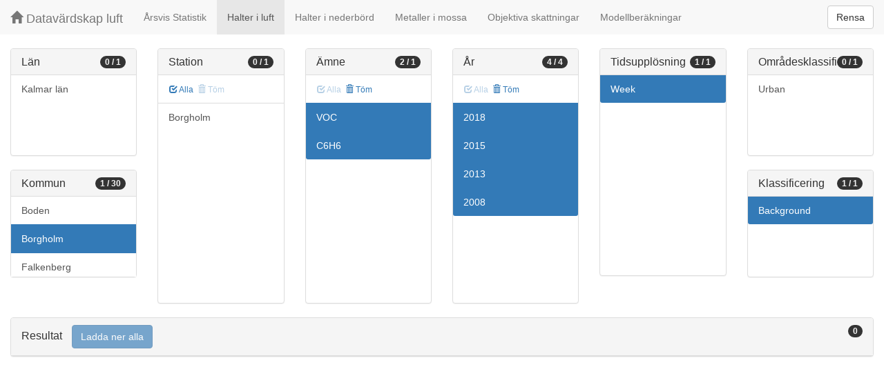

--- FILE ---
content_type: text/html;charset=UTF-8
request_url: https://datavardluft.smhi.se/portal/concentrations-in-air?M=885&P=20&PG=2&Y=2018&Y=2015&Y=2013&Y=2008&CU=3&SC=1
body_size: 2912
content:






<!DOCTYPE html>
<html lang="en">
<head>
  <meta charset="utf-8" />
  <meta http-equiv="X-UA-Compatible" content="IE=edge" />
  <meta name="viewport" content="width=device-width, initial-scale=1" />
  <!-- The above 3 meta tags *must* come first in the head; any other head content must come *after* these tags -->
  <title>Datavärdskap luft</title>

  <!-- Bootstrap -->
  <link href="css/bootstrap.min.css" rel="stylesheet" />
  <link href="css/dashboard.css" rel="stylesheet" />

  <!-- HTML5 shim and Respond.js for IE8 support of HTML5 elements and media queries -->
  <!-- WARNING: Respond.js do not work if you view the page via file:// -->
  <!--[if lt IE 9]>
  <script src="https://oss.maxcdn.com/html5shiv/3.7.2/html5shiv.min.js"></script>
  <script src="https://oss.maxcdn.com/respond/1.4.2/respond.min.js"></script>
  <![endif]-->

  <script>
    window.dataLayer = window.dataLayer || [];
    function gtag(){dataLayer.push(arguments);}
    gtag('js', new Date());
    gtag('config', 'UA-138075996-1');
  </script>

<!-- Matomo -->
<script>
  var _paq = window._paq = window._paq || [];
  /* tracker methods like "setCustomDimension" should be called before "trackPageView" */
  _paq.push(['trackPageView']);
  _paq.push(['enableLinkTracking']);
  (function() {
    var u="https://analytics.smhi.se/";
    _paq.push(['setTrackerUrl', u+'matomo.php']);
    _paq.push(['setSiteId', '53']);
    var d=document, g=d.createElement('script'), s=d.getElementsByTagName('script')[0];
    g.async=true; g.src=u+'matomo.js'; s.parentNode.insertBefore(g,s);
  })();
</script>
<!-- End Matomo Code -->

</head>
<body>
  
  



<!-- Static navbar -->
<nav class="navbar navbar-default navbar-fixed-top">
  <div class="container-fluid">
    <div class="navbar-header">
      <button type="button" class="navbar-toggle collapsed" data-toggle="collapse" data-target="#navbar" aria-expanded="false" aria-controls="navbar">
        <span class="sr-only">Toggle navigation</span>
        <span class="icon-bar"></span>
        <span class="icon-bar"></span>
        <span class="icon-bar"></span>
      </button>
      <a class="navbar-brand" href="https://www.smhi.se/data/miljo/luftmiljodata">
       <span class="glyphicon glyphicon-home" aria-hidden="true"></span>
       Datavärdskap luft</a>
    </div>
    <div id="navbar" class="navbar-collapse collapse">
      <ul class="nav navbar-nav">

        
        <li class=""><a href="yearly-statistics">Årsvis Statistik</a></li>
        

        
        <li class="active"><a href="concentrations-in-air">Halter i luft</a></li>
        

        
        <li class=""><a href="concentrations-in-precipitation">Halter i nederbörd</a></li>
        

        
        <li class=""><a href="metals-in-moss">Metaller i mossa</a></li>
        
        
        
        <li class=""><a href="objective-estimations">Objektiva skattningar</a></li>
          
        
        
        <li class=""><a href="model-calculations">Modellberäkningar</a></li>
                        

      </ul>
      
      <form class="navbar-form navbar-right" role="search">
        <button type="submit" class="btn btn-default btn-clear">Rensa</button>
      </form>
      
    </div>
    <!--/.nav-collapse -->
  </div>
</nav>

  
  <div class="container-fluid">
    <div class="row">
      <div class="col-sm-12 col-md-12">
        <div>&nbsp;</div>
      </div>
    </div>
  
    <div class="row">
  
      <div class="col-md-2">
  
        <div id="panel-county" class="panel panel-default">
          <div class="panel-heading">
            <span class="badge badge-count pull-right">0 / 1</span>
            <h4 class="panel-title">
              Län
            </h4>
          </div>
          <div class="list-group list-group-scroll list-group-small">
            
              <a href="/portal/concentrations-in-air?C=8&M=885&P=20&PG=2&Y=2018&Y=2015&Y=2013&Y=2008&CU=3&SC=1" class="list-group-item list-group-item-county ">
                Kalmar län
              </a>
            
          </div>
        </div>
  
        <div id="panel-municipality" class="panel panel-default">
          <div class="panel-heading">
            <span class="badge badge-count pull-right">1 / 30</span>
            <h4 class="panel-title">
              Kommun
            </h4>
          </div>
          <div class="list-group list-group-scroll list-group-small">
            
              <a href="/portal/concentrations-in-air?M=885&M=2582&P=20&PG=2&Y=2018&Y=2015&Y=2013&Y=2008&CU=3&SC=1" class="list-group-item list-group-item-municipality ">
                Boden
              </a>
            
              <a href="/portal/concentrations-in-air?P=20&PG=2&Y=2018&Y=2015&Y=2013&Y=2008&CU=3&SC=1" class="list-group-item list-group-item-municipality active">
                Borgholm
              </a>
            
              <a href="/portal/concentrations-in-air?M=885&M=1382&P=20&PG=2&Y=2018&Y=2015&Y=2013&Y=2008&CU=3&SC=1" class="list-group-item list-group-item-municipality ">
                Falkenberg
              </a>
            
              <a href="/portal/concentrations-in-air?M=885&M=2080&P=20&PG=2&Y=2018&Y=2015&Y=2013&Y=2008&CU=3&SC=1" class="list-group-item list-group-item-municipality ">
                Falun
              </a>
            
              <a href="/portal/concentrations-in-air?M=885&M=1783&P=20&PG=2&Y=2018&Y=2015&Y=2013&Y=2008&CU=3&SC=1" class="list-group-item list-group-item-municipality ">
                Hagfors
              </a>
            
              <a href="/portal/concentrations-in-air?M=885&M=2583&P=20&PG=2&Y=2018&Y=2015&Y=2013&Y=2008&CU=3&SC=1" class="list-group-item list-group-item-municipality ">
                Haparanda
              </a>
            
              <a href="/portal/concentrations-in-air?M=885&M=2184&P=20&PG=2&Y=2018&Y=2015&Y=2013&Y=2008&CU=3&SC=1" class="list-group-item list-group-item-municipality ">
                Hudiksvall
              </a>
            
              <a href="/portal/concentrations-in-air?M=885&M=2510&P=20&PG=2&Y=2018&Y=2015&Y=2013&Y=2008&CU=3&SC=1" class="list-group-item list-group-item-municipality ">
                Jokkmokk
              </a>
            
              <a href="/portal/concentrations-in-air?M=680&M=885&P=20&PG=2&Y=2018&Y=2015&Y=2013&Y=2008&CU=3&SC=1" class="list-group-item list-group-item-municipality ">
                Jönköping
              </a>
            
              <a href="/portal/concentrations-in-air?M=880&M=885&P=20&PG=2&Y=2018&Y=2015&Y=2013&Y=2008&CU=3&SC=1" class="list-group-item list-group-item-municipality ">
                Kalmar
              </a>
            
              <a href="/portal/concentrations-in-air?M=885&M=1780&P=20&PG=2&Y=2018&Y=2015&Y=2013&Y=2008&CU=3&SC=1" class="list-group-item list-group-item-municipality ">
                Karlstad
              </a>
            
              <a href="/portal/concentrations-in-air?M=885&M=1715&P=20&PG=2&Y=2018&Y=2015&Y=2013&Y=2008&CU=3&SC=1" class="list-group-item list-group-item-municipality ">
                Kil
              </a>
            
              <a href="/portal/concentrations-in-air?M=885&M=2584&P=20&PG=2&Y=2018&Y=2015&Y=2013&Y=2008&CU=3&SC=1" class="list-group-item list-group-item-municipality ">
                Kiruna
              </a>
            
              <a href="/portal/concentrations-in-air?M=885&M=1983&P=20&PG=2&Y=2018&Y=2015&Y=2013&Y=2008&CU=3&SC=1" class="list-group-item list-group-item-municipality ">
                Köping
              </a>
            
              <a href="/portal/concentrations-in-air?M=885&M=1381&P=20&PG=2&Y=2018&Y=2015&Y=2013&Y=2008&CU=3&SC=1" class="list-group-item list-group-item-municipality ">
                Laholm
              </a>
            
              <a href="/portal/concentrations-in-air?M=580&M=885&P=20&PG=2&Y=2018&Y=2015&Y=2013&Y=2008&CU=3&SC=1" class="list-group-item list-group-item-municipality ">
                Linköping
              </a>
            
              <a href="/portal/concentrations-in-air?M=781&M=885&P=20&PG=2&Y=2018&Y=2015&Y=2013&Y=2008&CU=3&SC=1" class="list-group-item list-group-item-municipality ">
                Ljungby
              </a>
            
              <a href="/portal/concentrations-in-air?M=885&M=1493&P=20&PG=2&Y=2018&Y=2015&Y=2013&Y=2008&CU=3&SC=1" class="list-group-item list-group-item-municipality ">
                Mariestad
              </a>
            
              <a href="/portal/concentrations-in-air?M=583&M=885&P=20&PG=2&Y=2018&Y=2015&Y=2013&Y=2008&CU=3&SC=1" class="list-group-item list-group-item-municipality ">
                Motala
              </a>
            
              <a href="/portal/concentrations-in-air?M=885&M=2283&P=20&PG=2&Y=2018&Y=2015&Y=2013&Y=2008&CU=3&SC=1" class="list-group-item list-group-item-municipality ">
                Sollefteå
              </a>
            
              <a href="/portal/concentrations-in-air?M=885&M=2262&P=20&PG=2&Y=2018&Y=2015&Y=2013&Y=2008&CU=3&SC=1" class="list-group-item list-group-item-municipality ">
                Timrå
              </a>
            
              <a href="/portal/concentrations-in-air?M=834&M=885&P=20&PG=2&Y=2018&Y=2015&Y=2013&Y=2008&CU=3&SC=1" class="list-group-item list-group-item-municipality ">
                Torsås
              </a>
            
              <a href="/portal/concentrations-in-air?M=885&M=1287&P=20&PG=2&Y=2018&Y=2015&Y=2013&Y=2008&CU=3&SC=1" class="list-group-item list-group-item-municipality ">
                Trelleborg
              </a>
            
              <a href="/portal/concentrations-in-air?M=683&M=885&P=20&PG=2&Y=2018&Y=2015&Y=2013&Y=2008&CU=3&SC=1" class="list-group-item list-group-item-municipality ">
                Värnamo
              </a>
            
              <a href="/portal/concentrations-in-air?M=885&M=1286&P=20&PG=2&Y=2018&Y=2015&Y=2013&Y=2008&CU=3&SC=1" class="list-group-item list-group-item-municipality ">
                Ystad
              </a>
            
              <a href="/portal/concentrations-in-air?M=765&M=885&P=20&PG=2&Y=2018&Y=2015&Y=2013&Y=2008&CU=3&SC=1" class="list-group-item list-group-item-municipality ">
                Älmhult
              </a>
            
              <a href="/portal/concentrations-in-air?M=885&M=1292&P=20&PG=2&Y=2018&Y=2015&Y=2013&Y=2008&CU=3&SC=1" class="list-group-item list-group-item-municipality ">
                Ängelholm
              </a>
            
              <a href="/portal/concentrations-in-air?M=885&M=1492&P=20&PG=2&Y=2018&Y=2015&Y=2013&Y=2008&CU=3&SC=1" class="list-group-item list-group-item-municipality ">
                Åmål
              </a>
            
              <a href="/portal/concentrations-in-air?M=885&M=1765&P=20&PG=2&Y=2018&Y=2015&Y=2013&Y=2008&CU=3&SC=1" class="list-group-item list-group-item-municipality ">
                Årjäng
              </a>
            
              <a href="/portal/concentrations-in-air?M=885&M=2380&P=20&PG=2&Y=2018&Y=2015&Y=2013&Y=2008&CU=3&SC=1" class="list-group-item list-group-item-municipality ">
                Östersund
              </a>
            
          </div>
        </div>
  
      </div>
  
      <div class="col-md-2">
        <div id="panel-station" class="panel panel-default">
          <div class="panel-heading">
            <span class="badge badge-count pull-right">0 / 1</span>
            <h4 class="panel-title">
              Station
            </h4>
          </div>
          <div class="list-group-item list-group-title">
            <a href="/portal/concentrations-in-air?M=885&S=17668&P=20&PG=2&Y=2018&Y=2015&Y=2013&Y=2008&CU=3&SC=1" class="btn btn-sm btn-flip ">
              <span class="glyphicon glyphicon-check" aria-hidden="true"></span> Alla
            </a>
            <a href="/portal/concentrations-in-air?M=885&P=20&PG=2&Y=2018&Y=2015&Y=2013&Y=2008&CU=3&SC=1" class="btn btn-sm btn-flip disabled">
              <span class="glyphicon glyphicon-trash" aria-hidden="true"></span> Töm
            </a>
            <abbr class="hidden" title="För att välja alla stationer måste antalet vara färre än 100 st. Vänligen begränsa sökningen.">
              <span class="glyphicon glyphicon-info-sign" aria-hidden="true"></span>
            </abbr>
          </div>
          <div class="list-group list-group-scroll list-group-large">
            
              <a href="/portal/concentrations-in-air?M=885&S=17668&P=20&PG=2&Y=2018&Y=2015&Y=2013&Y=2008&CU=3&SC=1" class="list-group-item list-group-item-station ">
              Borgholm
              </a>
            
          </div>
        </div>
      </div>
  
      <div class="col-md-2">
        <div id="panel-pollutant" class="panel panel-default">
          <div class="panel-heading">
            <span class="badge badge-count pull-right">2 / 1</span>
            <h4 class="panel-title">
              Ämne
            </h4>
          </div>
          <div class="list-group-item list-group-title">
            <a href="/portal/concentrations-in-air?M=885&P=20&PG=2&Y=2018&Y=2015&Y=2013&Y=2008&CU=3&SC=1" class="btn btn-sm btn-flip disabled">
              <span class="glyphicon glyphicon-check" aria-hidden="true"></span> Alla
            </a>
            <a href="/portal/concentrations-in-air?M=885&Y=2018&Y=2015&Y=2013&Y=2008&CU=3&SC=1" class="btn btn-sm btn-flip ">
              <span class="glyphicon glyphicon-trash" aria-hidden="true"></span> Töm
            </a>
            <abbr class="hidden" title="För att välja alla ämnen måste antalet vara färre än 100 st. Vänligen begränsa sökningen.">
              <span class="glyphicon glyphicon-info-sign" aria-hidden="true"></span>
            </abbr>
          </div>
          <div class="list-group list-group-scroll list-group-large">
            
              <a href="/portal/concentrations-in-air?M=885&P=20&Y=2018&Y=2015&Y=2013&Y=2008&CU=3&SC=1" class="list-group-item list-group-item-pollutantgroup active">
              VOC
              </a>
            
            
              <a href="/portal/concentrations-in-air?M=885&PG=2&Y=2018&Y=2015&Y=2013&Y=2008&CU=3&SC=1" class="list-group-item list-group-item-pollutant active">
              C6H6
              </a>
            
          </div>
        </div>
      </div>
  
      <div class="col-md-2">
        <div id="panel-year" class="panel panel-default">
          <div class="panel-heading">
            <span class="badge badge-count pull-right">4 / 4</span>
            <h4 class="panel-title">
              År
            </h4>
          </div>
          <div class="list-group-item list-group-title">
            <a href="/portal/concentrations-in-air?M=885&P=20&PG=2&Y=2018&Y=2015&Y=2013&Y=2008&CU=3&SC=1" class="btn btn-sm btn-flip disabled">
              <span class="glyphicon glyphicon-check" aria-hidden="true"></span> Alla
            </a>
            <a href="/portal/concentrations-in-air?M=885&P=20&PG=2&CU=3&SC=1" class="btn btn-sm btn-flip ">
              <span class="glyphicon glyphicon-trash" aria-hidden="true"></span> Töm
            </a>
            <abbr class="hidden" title="För att välja alla år måste antalet vara färre än 100 st. Vänligen begränsa sökningen.">
              <span class="glyphicon glyphicon-info-sign" aria-hidden="true"></span>
            </abbr>
          </div>
          <div class="list-group list-group-scroll list-group-large">
            
              <a href="/portal/concentrations-in-air?M=885&P=20&PG=2&Y=2008&Y=2013&Y=2015&CU=3&SC=1" class="list-group-item list-group-item-year active">
              2018
              </a>
            
              <a href="/portal/concentrations-in-air?M=885&P=20&PG=2&Y=2008&Y=2013&Y=2018&CU=3&SC=1" class="list-group-item list-group-item-year active">
              2015
              </a>
            
              <a href="/portal/concentrations-in-air?M=885&P=20&PG=2&Y=2008&Y=2015&Y=2018&CU=3&SC=1" class="list-group-item list-group-item-year active">
              2013
              </a>
            
              <a href="/portal/concentrations-in-air?M=885&P=20&PG=2&Y=2013&Y=2015&Y=2018&CU=3&SC=1" class="list-group-item list-group-item-year active">
              2008
              </a>
            
          </div>
        </div>
      </div>
  
      <div class="col-md-2">
        <div id="panel-cadenceunit" class="panel panel-default">
          <div class="panel-heading">
            <span class="badge badge-count pull-right">1 / 1</span>
            <h4 class="panel-title">
              Tidsupplösning
            </h4>
          </div>
          <div id="list-group-cadenceunit" class="list-group list-group-scroll list-group-large">
            
              <a href="/portal/concentrations-in-air?M=885&P=20&PG=2&Y=2018&Y=2015&Y=2013&Y=2008&SC=1" class="list-group-item list-group-item-cadenceunit active">
                Week
              </a>
            
          </div>
        </div>
      </div>
  
      <div class="col-md-2">
        <div id="panel-areaclassification" class="panel panel-default">
          <div class="panel-heading">
            <span class="badge badge-count pull-right">0 / 1</span>
            <h4 class="panel-title">
              Områdesklassificering
            </h4>
          </div>
          <div id="list-group-areaclassification" class="list-group list-group-scroll list-group-small">
            
              <a href="/portal/concentrations-in-air?M=885&P=20&PG=2&Y=2018&Y=2015&Y=2013&Y=2008&CU=3&AC=6&SC=1" class="list-group-item list-group-item-areaclassification ">
                Urban
              </a>
            
          </div>
        </div>
        <div id="panel-stationclassification" class="panel panel-default">
          <div class="panel-heading">
            <span class="badge badge-count pull-right">1 / 1</span>
            <h4 class="panel-title">
              Klassificering
            </h4>
          </div>
          <div id="list-group-stationsclassification" class="list-group list-group-scroll list-group-small">
            
                <a href="/portal/concentrations-in-air?M=885&P=20&PG=2&Y=2018&Y=2015&Y=2013&Y=2008&CU=3" class="list-group-item list-group-item-stationclassification active"> Background
                </a>
              
          </div>
        </div>
      </div>
  
    </div>
  
    <div class="row">
      <div class="col-md-12">
        <div id="panel-candidate" class="panel panel-default">
          <div class="panel-heading" role="tab" id="headingInfo">
            <span class="badge badge-count pull-right">0</span>
            <h4 class="panel-title">
              Resultat
              <a href="rest/v1/files/shair.zip?M=885&P=20&PG=2&Y=2018&Y=2015&Y=2013&Y=2008&CU=3&SC=1&flavor=air" class="btn btn-primary btn-download disabled" style="color: #FFFFFF; margin-left: 1rem;">Ladda ner alla</a>
            </h4>
          </div>
          <div class="panel-collapse collapse in" role="tabpanel" aria-labelledby="headingInfo">
            <ul id="list-group-candidate" class="list-group">
              
            </ul>
          </div>
        </div>
      </div>
    </div>
  
  </div>
  
  <script src="js/jquery-2.2.4.min.js"></script>
  <script src="js/bootstrap.min.js"></script>
  <script src="js/fixscrolls.js"></script>
</body>
</html>
